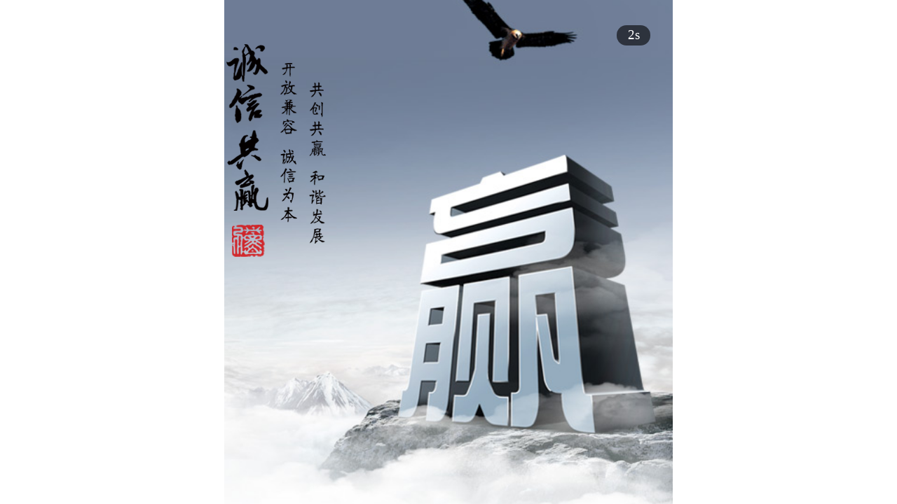

--- FILE ---
content_type: text/html; charset=UTF-8
request_url: http://m.haishankj.net/
body_size: 4380
content:

<!DOCTYPE html>
<html>
<head>
<title>武汉海山科技有限公司</title>
<meta http-equiv="Content-type" content="text/html; charset=utf-8"> 
<meta http-equiv="X-UA-Compatible" content="IE=edge">
<meta name="viewport" content="width=device-width, initial-scale=1.0, maximum-scale=1.0, user-scalable=0" /> 
<!-- <meta name="viewport" content="width=device-width, initial-scale=1.0,maximum-scale=2.0, user-scalable=1">-->
<meta name="apple-mobile-web-app-capable" content="yes">
<meta name="layoutmode" content="standard">
<meta name="apple-mobile-web-app-status-bar-style" content="black">
<meta name="renderer" content="webkit">


<META HTTP-EQUIV="Pragma" CONTENT="no-cache">
<link rel="stylesheet" id="mobiStyleTemplateCss" type="text/css" href="//mmo.508mallsys.com/css/imagePageView.min.css?v=202110271326"/>
<link rel="apple-touch-icon" href="//7502292.s21i.faimallusr.com/4/ABUIABAEGAAg-rGmtQUogq2q0AUwsAQ4oQE.png"/>

<meta name="keywords" content="盐酸阿霉素，紫杉醇，虾青素，淫羊藿甙，肉桂醛，肉桂酸，肉桂醇"/>
<meta name="description" content="武汉海山科技有限公司是一家优秀的民营企业，位于风景秀丽的东湖开发区高农生物园，是专业从事纯天然植物衍生物，香精香料，食用及药用原料及中间体等产品的研究，开发，生产，经营，销售于一体的高科技化工企业。公司引进现代企业内部运行机制和外部服务机制，一直秉承“信誉第一，质量至上”的经营原则，赢得的广大消费者的信任和行业伙伴的信赖与支持！产品广泛应用于日化及化妆品，医药及营养保健品，食品及饲料添加剂等领域。"/>

<script type="text/javascript" charset="utf-8" src="//mmo.508mallsys.com/js/jqmobi/jqmobi.min.js?v=202110271326"></script>

<!--  输出token信息  -->

</head>
<body>

	<div class="mobiImagePage">
		<a>
			<div id="imagePageLoading" class="loading">
				<div id="splashscreen" class='splashscreen ui-loader'>
				    <span class='ui-icon ui-icon-loading spin'></span>
				</div>
		    </div>
		    <div class="backgroundPageImage" id="backgroundPageImage">   
		    	<div id="timer_div"></div>           
            	<div id="insideFirstPage" class="insideFirstPage">
                    <div class="imagePageButton imagePageButton336">
                        <span class="button button336"></span>
                    </div>
				</div> 
             </div>
		    <img style="display:none" id="tempImage">
		</a>
	</div>
</body>

<script type="text/javascript">
    //jm.setCookie("_showImagePage","false");
	//监听pageshow事件，pageshow事件会在window,load事件后触发，通过监听pageshow事件，来使页面重刷执行js；  ----------------zhj
	window.addEventListener('pageshow', function(event) {
	    //event.persisted属性为true时，表示当前文档是从往返缓存中获取，弱有缓存，页面则需要重新加载
	    if(event.persisted){
	    	location.reload();
	    }
	});
	(function(){

		var imagePageInfo =  {"open":true,"type":0,"sysnum":336,"customs":[],"fileId":"","fileView":"","filePreView":"","id":336,"manual":true,"automatic":false,"timer":"","ct":0,"te":0,"jump":{"jumpType":"100","url":"/","jumpName":"首页","jumpIde":"AGQIAxIA"}};
		var isNotIndex = false;

		var backgroundPageImage = document.getElementById("backgroundPageImage"),
			imagePageLoading = document.getElementById("imagePageLoading"),
			tempImage = document.getElementById("tempImage"),
			insideFirstPage = document.getElementById("insideFirstPage");

		var img = new Image();
		
		img.src = '//mmo.508mallsys.com/image/imagePage/336/336.jpg?v=20141209';
		
		tempImage.onload = function(){
			backgroundPageImage.style.backgroundImage = "url('" + '//mmo.508mallsys.com/image/imagePage/336/336.jpg?v=20141209' + "')";				
			backgroundPageImage.style.backgroundPosition = "50% 50%";	
			backgroundPageImage.style.webkitBackgroundPosition = "50% 50%";
			backgroundPageImage.style.mozBackgroundPosition = "50% 50%";
			backgroundPageImage.style.oBackgroundPosition = "50% 50%";	
			backgroundPageImage.style.backgroundRepeat = "no-repeat";
			backgroundPageImage.style.webkitBackgroundRepeat = "no-repeat";	
			backgroundPageImage.style.mozBackgroundRepeat = "no-repeat";		
			backgroundPageImage.style.oBackgroundRepeat = "no-repeat";

			var width = img.width,
				height = img.height,
				// viewHeight = insideFirstPage.clientHeight,     //修复bug页面加载js阶段，insideFirstPage的高度是0，这里获取的是0,应该按以下方式获取屏幕高度  -----zhj
				// viewWidth = insideFirstPage.clientWidth;
				viewHeight = document.body.clientHeight > 0 ? document.body.clientHeight : document.documentElement.clientHeight,
				viewWidth = document.body.clientWidth > 0 ? document.body.clientWidth : document.documentElement.clientWidth;

			if(width != viewWidth){
				var isPC = true
				var userAgentInfo = navigator.userAgent;
			    var Agents = ["Android", "iPhone",
			                "SymbianOS", "Windows Phone",
			                "iPad", "iPod"];
			    for (var v = 0; v < Agents.length; v++) {
			        if (userAgentInfo.indexOf(Agents[v]) > 0) {
			            isPC = false;
			            break;
			        }
			    }
			    if(isPC){
			    	backgroundPageImage.style.height = "100%";
			    	backgroundPageImage.style.backgroundSize = "cover";
			    }
			    else{
					var newHeight = Math.round((height * viewWidth) / width);			
					backgroundPageImage.style.height = (newHeight > viewHeight ? newHeight : viewHeight) + "px";
					backgroundPageImage.style.backgroundSize = viewWidth + "px " + (newHeight > viewHeight ? newHeight : viewHeight) + "px";
			    }
			}
			if(true ){
				backgroundPageImage.style.backgroundSize = "cover";
			}
			/*backgroundPageImage.style.backgroundSize = "cover";
			backgroundPageImage.style.webkitBackgroundSize = "cover";
			backgroundPageImage.style.mozBackgroundSize = "cover";
			backgroundPageImage.style.oBackgroundSize = "cover";*/
			// 下面是为了让background-size:cover兼容ie6~ie8。其实不需要了，ie6不能浏览该手机版网站
			/*backgroundPageImage.style.filter = "progid:DXImageTransform.Microsoft.AlphaImageLoader(src='" + "//mmo.508mallsys.com/image/imagePage/336/336.jpg?v=20141209" + "',sizingMethod='scale')";*/
			imagePageLoading.parentNode.removeChild(imagePageLoading);	
		}

		tempImage.onerror = function() {
			var imagePageLoading = document.getElementById("imagePageLoading");
			imagePageLoading.parentNode.removeChild(imagePageLoading);	
			ing("部分文件加载失败，点击页面任意链接，可正常浏览");
		};
		
		tempImage.src = '//mmo.508mallsys.com/image/imagePage/336/336.jpg?v=20141209';

		if(imagePageInfo.te == 0 || imagePageInfo.te == 1){  //手动点击进入首页
		    backgroundPageImage.onclick = function(){
		    	timer_div.parentNode.removeChild(timer_div);
				location.href = isNotIndex ? "/?" : "/index.jsp?";
		    }
		}

		//倒计时
		var timer_div = document.getElementById("timer_div");
		if(imagePageInfo.ct == 0 || imagePageInfo.ct == 2){ //计时进入首页
		    var second = imagePageInfo.ct == 0 ? 3 : parseInt(imagePageInfo.timer) || 3;

		    /*var time=setInterval(showTime, 1000);
		    function showTime(){ 
		        if(second==0){
		        	location.href="/index.jsp?";
		        	timer_div.parentNode.removeChild(timer_div);
		            clearInterval(time);
		            return false;
		        }
		        timer_div.innerHTML = '<font>'+second+'s</font>';
		        second--;
		    }*/

		    new jm.countDown.init({
	            secondBox: timer_div,
	            secondBoxUnit: "s",
	            nowTime: Date.now(),
	            endTime: Date.now() + second * 1000,
	            endCallBack: function () {
	                location.href="/index.jsp?";
		        	timer_div.parentNode.removeChild(timer_div);
	            }
	        });


		    setTimeout(function(){
		        timer_div.style.backgroundColor = "rgba(0,0,0,0.6)";
		    },1000);
		}else{
		    timer_div.style.display = "none";
		}
		


		statisticalMobiVisitors({sc: 0, rf:""});

		function statisticalMobiVisitors(opt){
			if(!opt) return;

			var data = [];
			data.push("cmd=visited");
			data.push("&_sc=" +  opt.sc);
    		data.push("&rf=" + encodeURIComponent(opt.rf));
    		
			//二维码进入统计
			var http = new window.XMLHttpRequest(),
			    url = "ajax/mobistatistics_h.jsp",
			    params = data.join('');

			http.open("POST", url, true);
			http.setRequestHeader("Content-type", "application/x-www-form-urlencoded");

			http.onreadystatechange = function() {
			    if(http.readyState == 4 && http.status == 200) {
			        
			    }
			}
			http.send(params);
		}

		function ing (str, iconClass, keepOpen){
		    var msg = (str==null||str=="")?"正在处理...":str;
		    var iconstr = "";
		    var hasTipsDiv = false;
		    if(iconClass == "" || iconClass == null || iconClass == 0) {
		        iconstr = "<div class='icon-errorTigs'></div>";
		    }else if(iconClass == 1){
		        iconstr = "<div class='icon-succeedTigs'></div>";
		    }else if(iconClass == -1){
		        iconstr = "";
		    }
		    keepOpen = keepOpen ? keepOpen : false;//是否保持提示不关闭，网络很差时避免提示闪烁
		    var windowWidth = document.body.clientWidth;
		    var windowHeight = document.body.clientHeight;
		    var tigsWidth = "";
		    //中文环境
		    tigsWidth =parseFloat(str.length);
		    if(tigsWidth > 13 && tigsWidth < 39){
		        tigsWidth = 15;
		        msg = str.substring(0,13) + "<br>" + str.substring(13);
		    } else if(tigsWidth > 39) {
		        tigsWidth = 15;
		        msg = str.substring(0,13) + "<br>" + str.substring(13,39) +"<br>" + str.substring(39);
		    }
		    
		    tigsWidth += "rem";

		    var html = "";
		    html = "<div id='mobiIngTigs' class='mobiIngTigs'></div>";
		    if(jm("#mobiIngTigs").length ==0) {
		        jm(html).appendTo("body");
		    }
		    else{
		        hasTipsDiv = true;
		    }
		    var ing = jm("#mobiIngTigs");
		    
		    var id = parseInt(Math.random()*10000);
		    var tips = "<div id=\""+ id +"\" class=\"mobiTips\" style='width:"+tigsWidth+"; '>"
		            +   "<div id=\"mobiMsg"+ id +"\" class=\"mobiMsg\">"
		            +        iconstr
		            +        "<div class=''>" + msg +"</div>"
		            +   "</div>"
		            +"</div>";
		    
		    ing.html(tips);

		    if(hasTipsDiv){
		        ing.css("visibility","inherit");ing.css("opacity","1");
		    }

		    //网络很差时避免提示闪烁，保持提示不关闭（主要针对文件上传）
		    if(!keepOpen){
		        window.setTimeout(function(){
		            ing.css("visibility","hidden");ing.css("opacity","0");
		        }, 1500);
		        window.setTimeout(function(){
		            jm("#" + id).remove(); ing.remove();
		        }, 2500);
		    }

		};
	})();

</script>


</html>


--- FILE ---
content_type: text/css
request_url: http://mmo.508mallsys.com/css/imagePageView.min.css?v=202110271326
body_size: 2241
content:
@charset "utf-8";@font-face{font-family:icomoon;src:url(/css/fontsIco/icomoon.eot?-2mgmdr&v=153);src:url(/css/fontsIco/icomoon.eot?#iefix-2mgmdr&v=153) format('embedded-opentype'),url(/css/fontsIco/icomoon.woff?-2mgmdr&v=153) format('woff'),url(/css/fontsIco/icomoon.ttf?-2mgmdr&v=153) format('truetype');font-weight:400;font-style:normal}[class*=" icon-"],[class*=faisco-icons-],[class^=icon-]{font-family:icomoon,微软雅黑,'microsoft yahei',宋体,新宋体;speak:none;font-style:normal;font-weight:400;font-variant:normal;text-transform:none;line-height:1;-webkit-font-smoothing:antialiased;-moz-osx-font-smoothing:grayscale}body{margin:0;padding:0}.loading{z-index:9999;position:fixed;top:0;bottom:0;left:0;right:0;margin:0 auto;background:rgba(0,0,0,.5)!important;width:100%;max-width:768px}.loading .splashscreen{position:absolute;display:block;-webkit-transform:translateX(-50%) translateY(-50%);transform:translateX(-50%) translateY(-50%);top:50%;left:50%}.loading .ui-loader{opacity:.85}.loading .ui-loader .ui-icon{position:static;display:block;opacity:.9;width:3rem;height:3rem;background-color:transparent}.spin{-webkit-transform:rotate(360deg);transform:rotate(360deg);-webkit-animation:spin 1s infinite;animation:spin 1s infinite}@-webkit-keyframes spin{from{-webkit-transform:rotate(0);transform:rotate(0)}to{-webkit-transform:rotate(360deg);transform:rotate(360deg)}}.loading .ui-icon-loading{background-image:url(/image/mobi/loading.png?v=201711250607);border-radius:1rem;background-size:3rem 3rem}.mobiImagePage{margin:0 auto;height:100%;max-width:640px;overflow:hidden}.insideFirstPage{margin:0 auto;max-width:640px;width:100%;position:relative;min-height:100%;z-index:1000}.backgroundPageImage{position:absolute;z-index:999;width:100%;max-width:640px;min-height:100%;border:none}.imagePageButton{position:absolute;height:100%;width:100%}.mobiImagePage .button{width:120px;height:200px;position:relative;display:block;background-repeat:no-repeat}.mobiImagePage .button100{background-image:url(/image/imagePage/100/100_button.png?v=201711250607);background-size:80% auto;background-position:50% 50%;width:100%;height:120px;margin:0 auto;top:5%}.mobiImagePage .button101{background-image:url(/image/imagePage/101/101_button.png?v=201711250607);background-size:75% auto;background-position:20% 50%;width:230px;height:230px;top:1%}.mobiImagePage .button102{background-image:url(/image/imagePage/102/102_button.png?v=201711250607);background-size:70% auto;background-position:20% 50%;width:230px;height:220px;top:0}.mobiImagePage .button103{background-image:url(/image/imagePage/103/103_button.png?v=201711250607);width:180px;height:180px;margin:0 auto;top:10%;left:5%;float:left}.mobiImagePage .button104{background-image:url(/image/imagePage/104/104_button.png?v=201711250607);background-size:85% auto;background-position:20% 50%;width:221px;height:135px;top:1%}.mobiImagePage .button105{background-image:url(/image/imagePage/105/105_button.png?v=201711250607);background-size:85% auto;background-position:100% 0;width:200px;height:147px;top:4%;float:right;margin-right:4%}.mobiImagePage .button300{background-image:url(/image/imagePage/300/300_button.png?v=201711250607);background-size:70% auto;background-position:20% 50%;width:190px;height:290px;top:0}.mobiImagePage .button301{background-image:url(/image/imagePage/301/301_button.png?v=201711250607);background-size:80% auto;background-position:0 50%;width:250px;height:200px;left:8%;top:3%}.mobiImagePage .button302{background-image:url(/image/imagePage/302/302_button.png?v=201711250607);background-size:75% auto;background-position:50% 0;width:100%;height:100px;margin:0 auto;top:8%}.mobiImagePage .button303{background-image:url(/image/imagePage/303/303_button.png?v=201711250607);background-size:80% auto;background-position:100% 0;width:100%;height:250px;top:35%;float:right}.mobiImagePage .button304{background-image:url(/image/imagePage/304/304_button.png?v=201711250607);background-size:80% auto;background-position:50% 50%;width:100%;height:190px;margin:0 auto;top:4%}.mobiImagePage .button305{background-image:url(/image/imagePage/305/305_button.png?v=201711250607);background-size:70% auto;background-position:50% 0;width:236px;height:100px;top:10%;margin:0 auto}.mobiImagePage .button306{background-image:url(/image/imagePage/306/306_button.png?v=201711250607);background-size:70% auto;background-position:0 0;width:240px;height:290px;top:5%;left:5%}.mobiImagePage .button307{background-image:url(/image/imagePage/307/307_button.png?v=201711250607);background-size:70% auto;background-position:50% 0;width:100%;height:150px;top:10%;margin:0 auto}.mobiImagePage .button308{background-image:url(/image/imagePage/308/308_button.png?v=201711250607);background-size:85% auto;background-position:50% 0;width:177px;height:50px;top:70%;margin:0 auto}.mobiImagePage .button309{background-image:url(/image/imagePage/309/309_button.png?v=201711250607);background-size:80% auto;background-position:50% 50%;width:100%;height:340px;margin:0 auto;top:4%}.mobiImagePage .button310{background-image:url(/image/imagePage/310/310_button.png?v=201711250607);background-size:80% auto;background-position:0 0;width:213px;height:167px;top:45%;left:5%}.mobiImagePage .button311{background-image:url(/image/imagePage/311/311_button.png?v=201711250607);background-size:80% auto;background-position:50% 0;width:100%;height:260px;margin:0 auto;top:3%}.mobiImagePage .button312{background-image:url(/image/imagePage/312/312_button.png?v=201711250607);background-size:80% auto;background-position:50% 50%;width:100%;height:240px;margin:0 auto;top:0}.mobiImagePage .button313{background-image:url(/image/imagePage/313/313_button.png?v=201711250607);background-size:70% auto;background-position:0 0;width:190px;height:230px;top:8%;left:5%;margin-right:4%}.mobiImagePage .button314{background-image:url(/image/imagePage/314/314_button.png?v=201711250607);background-size:75% auto;background-position:100% 0;width:222px;height:270px;top:30%;float:right;margin-right:4%}.mobiImagePage .button315{background-image:url(/image/imagePage/315/315_button.png?v=201711250607);background-size:80% auto;background-position:50% 0;width:100%;height:173px;margin:0 auto;top:8%}.mobiImagePage .button316{background-image:url(/image/imagePage/316/316_button.png?v=201711250607);background-size:80% auto;background-position:50% 0;width:154px;height:50px;margin:0 auto;top:58%}.mobiImagePage .button317{background-image:url(/image/imagePage/317/317_button.png?v=201711250607);background-size:80% auto;background-position:0 0;width:250px;height:190px;top:10%}.mobiImagePage .button318{background-image:url(/image/imagePage/318/318_button.png?v=201711250607);background-size:80% auto;background-position:0 50%;width:200px;height:320px;margin:0;left:5%;top:8%}.mobiImagePage .button319{background-image:url(/image/imagePage/319/319_button.png?v=201711250607);background-size:75% auto;background-position:0 0;width:260px;height:235px;left:5%;top:8%}.mobiImagePage .button320{background-image:url(/image/imagePage/320/320_button.png?v=201711250607);background-size:80% auto;background-position:50% 50%;width:100%;height:142px;margin:0 auto;top:8%}.mobiImagePage .button321{background-image:url(/image/imagePage/321/321_button.png?v=201711250607);background-size:70% auto;background-position:50% 0;width:100%;height:213px;margin:0 auto;top:4%}.mobiImagePage .button322{background-image:url(/image/imagePage/322/322_button.png?v=201711250607);background-size:80% auto;background-position:50% 0;width:220px;height:50px;top:40%;margin:0 auto}.mobiImagePage .button323{background-image:url(/image/imagePage/323/323_button.png?v=201711250607);background-size:75% auto;background-position:50% 30%;width:100%;height:215px;top:1%;margin:0 auto}.mobiImagePage .button324{background-image:url(/image/imagePage/324/324_button.png?v=201711250607);background-size:80% auto;background-position:50% 50%;width:100%;height:210px;top:1%;margin:0 auto}.mobiImagePage .button325{background-image:url(/image/imagePage/325/325_button.png?v=201711250607);background-size:85% auto;background-position:50% 0;width:254px;height:212px;margin:0 auto;top:6%}.mobiImagePage .button326{background-image:url(/image/imagePage/326/326_button.png?v=201711250607);background-size:65% auto;background-position:50% 0;width:100%;height:77px;margin:0 auto;top:70%}.mobiImagePage .button327{background-image:url(/image/imagePage/327/327_button.png?v=201711250607);background-size:90% auto;background-position:50% 0;width:100%;height:170px;margin:0 auto;top:10%}.mobiImagePage .button328{background-image:url(/image/imagePage/328/328_button.png?v=201711250607);background-size:95% auto;background-position:50% 0;width:100%;height:170px;margin:0 auto;top:10%}.mobiImagePage .button329{background-image:url(/image/imagePage/329/329_button.png?v=201711250607);background-size:85% auto;background-position:50% 0;width:100%;height:160px;margin:0 auto;top:10%}.mobiImagePage .button330{background-image:url(/image/imagePage/330/330_button.png?v=201711250607);background-size:75% auto;background-position:0 0;width:248px;height:220px;top:5%;left:5%}.mobiImagePage .button331{background-image:url(/image/imagePage/331/331_button.png?v=201711250607);background-size:75% auto;background-position:0 0;width:95%;height:165px;top:7%;left:5%}.mobiImagePage .button332{background-image:url(/image/imagePage/332/332_button.png?v=201711250607);background-size:75% auto;background-position:0 0;width:145px;height:360px;top:5%;left:55%}.mobiImagePage .button333{background-image:url(/image/imagePage/333/333_button.png?v=201711250607);background-size:75% auto;background-position:0 0;width:125px;height:275px;top:7%;left:7%}.mobiImagePage .button334{background-image:url(/image/imagePage/334/334_button.png?v=201711250607);background-size:75% auto;background-position:0 0;width:140px;height:360px;top:5%;left:6%}.mobiImagePage .button335{background-image:url(/image/imagePage/335/335_button.png?v=201711250607);background-size:75% auto;background-position:0 0;width:100%;height:150px;top:7%;left:8%}.mobiImagePage .button336{background-image:url(/image/imagePage/336/336_button.png?v=201711250607);background-size:80% auto;background-position:0 0;width:150px;height:320px;top:8%;left:0}@media only screen and (min-width:480px){.mobiImagePage .button{background-size:100% auto}.mobiImagePage .button300{top:5%;left:5%}}#timer_div{width:3rem;height:1.8rem;line-height:1.8rem;text-align:center;color:#fff;position:absolute;right:5%;top:5%;border-radius:1.25rem;font-size:1.2rem}#timer_div div{color:#fff}.mobiIng,.mobiIngTigs{position:fixed;top:30%;margin:0 auto;height:auto;width:100%;z-index:9999;transition:all .5s linear;-webkit-transition:all .5s linear;-ms-transition:all .5s linear;-moz-transition:all .5s linear;-o-transition:all .5s linear}.mobiIng .mobiTips,.mobiIngTigs .mobiTips{height:auto;width:auto;margin:auto;line-height:1.75rem;color:#fff;z-index:9999}.mobiIngTigs .mobiTips{min-width:5.15rem;max-width:12.5rem;display:table}.mobiIng .mobiTips .mobiMsg{text-align:center;width:auto;background:rgba(0,0,0,.8);border-radius:.25rem;padding:.25rem 0}.mobiIngTigs .mobiTips .mobiMsg{text-align:justify;width:auto;min-width:5.15rem;max-width:12.5rem;height:auto;background:rgba(0,0,0,.75);border-radius:.2rem;padding:.55rem .75rem;-webkit-box-sizing:border-box;box-sizing:border-box;display:table-cell;vertical-align:middle;display:-webkit-box;display:-ms-flexbox;display:flex;-webkit-box-align:center;-ms-flex-align:center;align-items:center;-webkit-box-pack:center;-ms-flex-pack:center;justify-content:center;word-break:break-all;font-size:.65rem;color:#fff}.mobiIngTigs .mobiTips .mobiMsg div{font-size:.65rem;line-height:.9rem}.mobiIng .mobiTips .mobiClose{display:inline-block;cursor:pointer;margin:.4rem .25rem 0 .25rem;margin:.3rem .25rem 0 .25rem;background:url(/image/close01.gif?v=201711250607) no-repeat;width:.4rem;height:.4rem;font-size:.4rem}.mobiIng .mobiTips a{color:red}.mobiIngTigs .mobiTips .mobiMsg .iconMargin{margin-right:.375rem;margin-bottom:0;line-height:.9rem}.icon-errorTigs:before{content:"\e72b";font-size:2rem}.icon-succeedTigs:before{content:"\e778";font-size:2rem}